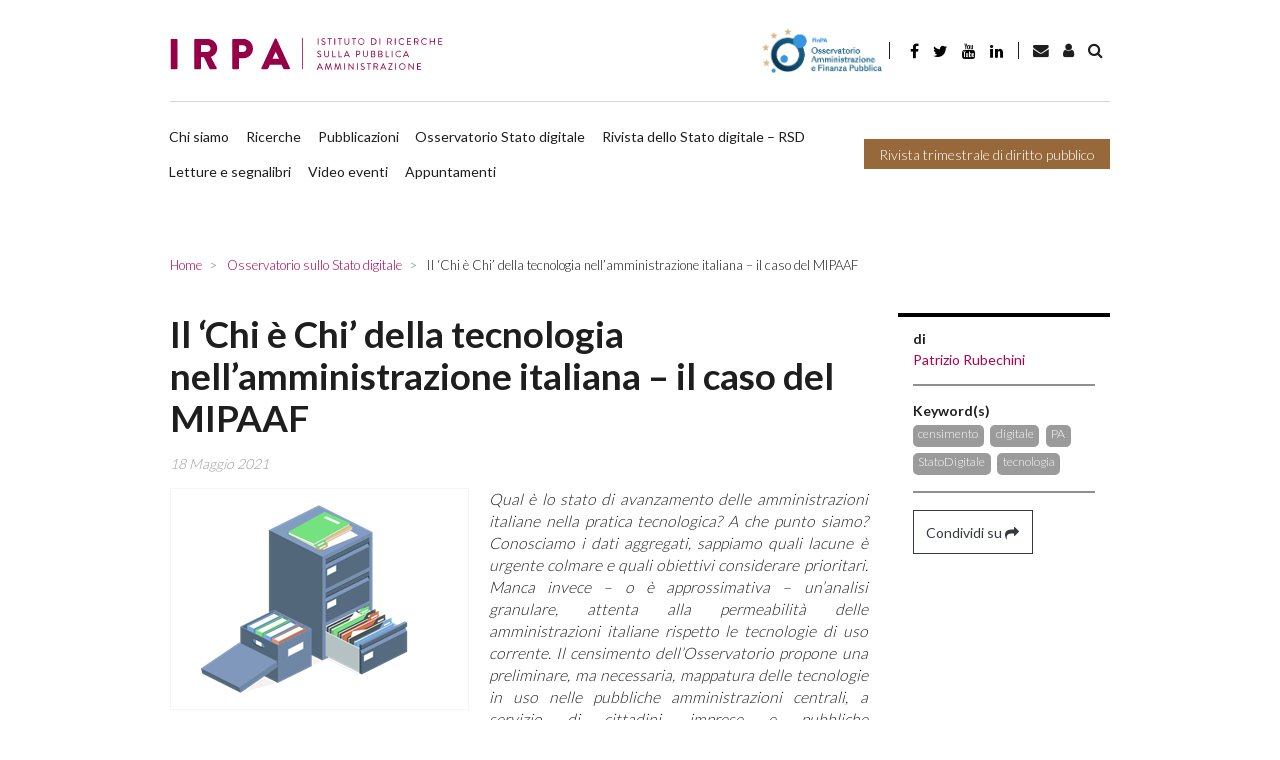

--- FILE ---
content_type: text/html
request_url: https://www.irpa.eu/il-chi-e-chi-della-tecnologia-nellamministrazione-italiana-il-caso-del-mipaaf/
body_size: 19447
content:
<!DOCTYPE html>

    <html lang="it-IT">
    
    <head>

        <script>
            window.dataLayer = window.dataLayer || [];
            function gtag() {
                dataLayer.push(arguments);
            }
            gtag("consent", "default", {
                ad_storage: "denied",
                ad_user_data: "denied",
                ad_personalization: "denied",
                analytics_storage: "denied",
                functionality_storage: "denied",
                personalization_storage: "denied",
                security_storage: "granted",
                wait_for_update: 2000,
            });
            gtag("set", "ads_data_redaction", false);
            gtag("set", "url_passthrough", false);
        </script>

        <!-- Start cookieyes banner -->  <!-- End cookieyes banner -->    
        
        <meta charset="UTF-8">
        <meta http-equiv="X-UA-Compatible" content="IE=edge">
        <meta name="viewport" content="width=device-width, initial-scale=1, shrink-to-fit=no">
        <meta name="mobile-web-app-capable" content="yes">
        <meta name="apple-mobile-web-app-capable" content="yes">
        <meta name="apple-mobile-web-app-title" content="IRPA - Istituto di Ricerca sulla Pubblica Amministrazione">
        <link rel="profile" href="http://gmpg.org/xfn/11">
        <link rel="pingback" href="https://www.irpa.eu/xmlrpc.php">
        
        <link rel='dns-prefetch' href='//irpa-eu-images.b-cdn.net' /><meta name='robots' content='index, follow, max-image-preview:large, max-snippet:-1, max-video-preview:-1' />
<link rel="alternate" hreflang="it" href="https://www.irpa.eu/il-chi-e-chi-della-tecnologia-nellamministrazione-italiana-il-caso-del-mipaaf/" />
<link rel="alternate" hreflang="x-default" href="https://www.irpa.eu/il-chi-e-chi-della-tecnologia-nellamministrazione-italiana-il-caso-del-mipaaf/" />

	<!-- This site is optimized with the Yoast SEO plugin v19.14 - https://yoast.com/wordpress/plugins/seo/ -->
	<title>Il ‘Chi è Chi’ della tecnologia nell’amministrazione italiana – il caso del MIPAAF - IRPA</title><link rel="preload" as="style" href="https://fonts.googleapis.com/css?family=Lato%3A300%2C400%2C700&#038;display=swap" /><link rel="stylesheet" href="https://fonts.googleapis.com/css?family=Lato%3A300%2C400%2C700&#038;display=swap" media="print" onload="this.media='all'" /><noscript><link rel="stylesheet" href="https://fonts.googleapis.com/css?family=Lato%3A300%2C400%2C700&#038;display=swap" /></noscript><link rel="stylesheet" href="https://irpa-eu.b-cdn.net/wp-content/cache/min/1/3daa6b4e0e9a8136c84614fdd5ebf95f.css" media="all" data-minify="1" />
	<link rel="canonical" href="https://www.irpa.eu/il-chi-e-chi-della-tecnologia-nellamministrazione-italiana-il-caso-del-mipaaf/" />
	<meta property="og:locale" content="it_IT" />
	<meta property="og:type" content="article" />
	<meta property="og:title" content="Il ‘Chi è Chi’ della tecnologia nell’amministrazione italiana – il caso del MIPAAF - IRPA" />
	<meta property="og:description" content="Qual è lo stato di avanzamento delle amministrazioni italiane nella pratica tecnologica? A che punto siamo? Conosciamo i dati aggregati, sappiamo quali lacune è urgente colmare e quali obiettivi considerare prioritari. Manca invece – o è approssimativa – un’analisi granulare, attenta alla permeabilità delle amministrazioni italiane rispetto le tecnologie di uso corrente. Il censimento dell’Osservatorio" />
	<meta property="og:url" content="https://www.irpa.eu/il-chi-e-chi-della-tecnologia-nellamministrazione-italiana-il-caso-del-mipaaf/" />
	<meta property="og:site_name" content="IRPA" />
	<meta property="article:published_time" content="2021-05-18T03:00:15+00:00" />
	<meta property="article:modified_time" content="2021-05-17T07:57:15+00:00" />
	<meta property="og:image" content="https://images.irpa.eu/wp-content/uploads/2021/05/Immagine1-1.png" />
	<meta property="og:image:width" content="297" />
	<meta property="og:image:height" content="220" />
	<meta property="og:image:type" content="image/png" />
	<meta name="author" content="Patrizio Rubechini" />
	<meta name="twitter:card" content="summary_large_image" />
	<meta name="twitter:label1" content="Scritto da" />
	<meta name="twitter:data1" content="Patrizio Rubechini" />
	<meta name="twitter:label2" content="Tempo di lettura stimato" />
	<meta name="twitter:data2" content="5 minuti" />
	<script type="application/ld+json" class="yoast-schema-graph">{"@context":"https://schema.org","@graph":[{"@type":"WebPage","@id":"https://www.irpa.eu/il-chi-e-chi-della-tecnologia-nellamministrazione-italiana-il-caso-del-mipaaf/","url":"https://www.irpa.eu/il-chi-e-chi-della-tecnologia-nellamministrazione-italiana-il-caso-del-mipaaf/","name":"Il ‘Chi è Chi’ della tecnologia nell’amministrazione italiana – il caso del MIPAAF - IRPA","isPartOf":{"@id":"https://www.irpa.eu/en/#website"},"primaryImageOfPage":{"@id":"https://www.irpa.eu/il-chi-e-chi-della-tecnologia-nellamministrazione-italiana-il-caso-del-mipaaf/#primaryimage"},"image":{"@id":"https://www.irpa.eu/il-chi-e-chi-della-tecnologia-nellamministrazione-italiana-il-caso-del-mipaaf/#primaryimage"},"thumbnailUrl":"https://irpa-eu-images.b-cdn.net/wp-content/uploads/2021/05/Immagine1-1.png","datePublished":"2021-05-18T03:00:15+00:00","dateModified":"2021-05-17T07:57:15+00:00","author":{"@id":"https://www.irpa.eu/en/#/schema/person/eb08d2747e396b9c92c880acfe8f474b"},"breadcrumb":{"@id":"https://www.irpa.eu/il-chi-e-chi-della-tecnologia-nellamministrazione-italiana-il-caso-del-mipaaf/#breadcrumb"},"inLanguage":"it-IT","potentialAction":[{"@type":"ReadAction","target":["https://www.irpa.eu/il-chi-e-chi-della-tecnologia-nellamministrazione-italiana-il-caso-del-mipaaf/"]}]},{"@type":"ImageObject","inLanguage":"it-IT","@id":"https://www.irpa.eu/il-chi-e-chi-della-tecnologia-nellamministrazione-italiana-il-caso-del-mipaaf/#primaryimage","url":"https://irpa-eu-images.b-cdn.net/wp-content/uploads/2021/05/Immagine1-1.png","contentUrl":"https://irpa-eu-images.b-cdn.net/wp-content/uploads/2021/05/Immagine1-1.png","width":297,"height":220},{"@type":"BreadcrumbList","@id":"https://www.irpa.eu/il-chi-e-chi-della-tecnologia-nellamministrazione-italiana-il-caso-del-mipaaf/#breadcrumb","itemListElement":[{"@type":"ListItem","position":1,"name":"Home","item":"https://www.irpa.eu/"},{"@type":"ListItem","position":2,"name":"Il ‘Chi è Chi’ della tecnologia nell’amministrazione italiana – il caso del MIPAAF"}]},{"@type":"WebSite","@id":"https://www.irpa.eu/en/#website","url":"https://www.irpa.eu/en/","name":"IRPA","description":"Istituto di Ricerca sulla Pubblica Amministrazione","potentialAction":[{"@type":"SearchAction","target":{"@type":"EntryPoint","urlTemplate":"https://www.irpa.eu/en/?s={search_term_string}"},"query-input":"required name=search_term_string"}],"inLanguage":"it-IT"},{"@type":"Person","@id":"https://www.irpa.eu/en/#/schema/person/eb08d2747e396b9c92c880acfe8f474b","name":"Patrizio Rubechini","image":{"@type":"ImageObject","inLanguage":"it-IT","@id":"https://www.irpa.eu/en/#/schema/person/image/","url":"https://secure.gravatar.com/avatar/b0ff436feb6016e9ae9b0d54a77bb814?s=96&d=identicon&r=g","contentUrl":"https://secure.gravatar.com/avatar/b0ff436feb6016e9ae9b0d54a77bb814?s=96&d=identicon&r=g","caption":"Patrizio Rubechini"}}]}</script>
	<!-- / Yoast SEO plugin. -->


<link rel='dns-prefetch' href='//fonts.googleapis.com' />
<link rel='dns-prefetch' href='//maxcdn.bootstrapcdn.com' />
<link rel='dns-prefetch' href='//irpa-eu.b-cdn.net' />
<link href='https://fonts.gstatic.com' crossorigin rel='preconnect' />
<link href='https://irpa-eu.b-cdn.net' rel='preconnect' />
<link rel="alternate" type="application/rss+xml" title="IRPA &raquo; Feed" href="https://www.irpa.eu/feed/" />
<link rel="alternate" type="application/rss+xml" title="IRPA &raquo; Feed dei commenti" href="https://www.irpa.eu/comments/feed/" />
<style type="text/css">
img.wp-smiley,
img.emoji {
	display: inline !important;
	border: none !important;
	box-shadow: none !important;
	height: 1em !important;
	width: 1em !important;
	margin: 0 0.07em !important;
	vertical-align: -0.1em !important;
	background: none !important;
	padding: 0 !important;
}
</style>
	

<style id='global-styles-inline-css' type='text/css'>
body{--wp--preset--color--black: #000000;--wp--preset--color--cyan-bluish-gray: #abb8c3;--wp--preset--color--white: #ffffff;--wp--preset--color--pale-pink: #f78da7;--wp--preset--color--vivid-red: #cf2e2e;--wp--preset--color--luminous-vivid-orange: #ff6900;--wp--preset--color--luminous-vivid-amber: #fcb900;--wp--preset--color--light-green-cyan: #7bdcb5;--wp--preset--color--vivid-green-cyan: #00d084;--wp--preset--color--pale-cyan-blue: #8ed1fc;--wp--preset--color--vivid-cyan-blue: #0693e3;--wp--preset--color--vivid-purple: #9b51e0;--wp--preset--gradient--vivid-cyan-blue-to-vivid-purple: linear-gradient(135deg,rgba(6,147,227,1) 0%,rgb(155,81,224) 100%);--wp--preset--gradient--light-green-cyan-to-vivid-green-cyan: linear-gradient(135deg,rgb(122,220,180) 0%,rgb(0,208,130) 100%);--wp--preset--gradient--luminous-vivid-amber-to-luminous-vivid-orange: linear-gradient(135deg,rgba(252,185,0,1) 0%,rgba(255,105,0,1) 100%);--wp--preset--gradient--luminous-vivid-orange-to-vivid-red: linear-gradient(135deg,rgba(255,105,0,1) 0%,rgb(207,46,46) 100%);--wp--preset--gradient--very-light-gray-to-cyan-bluish-gray: linear-gradient(135deg,rgb(238,238,238) 0%,rgb(169,184,195) 100%);--wp--preset--gradient--cool-to-warm-spectrum: linear-gradient(135deg,rgb(74,234,220) 0%,rgb(151,120,209) 20%,rgb(207,42,186) 40%,rgb(238,44,130) 60%,rgb(251,105,98) 80%,rgb(254,248,76) 100%);--wp--preset--gradient--blush-light-purple: linear-gradient(135deg,rgb(255,206,236) 0%,rgb(152,150,240) 100%);--wp--preset--gradient--blush-bordeaux: linear-gradient(135deg,rgb(254,205,165) 0%,rgb(254,45,45) 50%,rgb(107,0,62) 100%);--wp--preset--gradient--luminous-dusk: linear-gradient(135deg,rgb(255,203,112) 0%,rgb(199,81,192) 50%,rgb(65,88,208) 100%);--wp--preset--gradient--pale-ocean: linear-gradient(135deg,rgb(255,245,203) 0%,rgb(182,227,212) 50%,rgb(51,167,181) 100%);--wp--preset--gradient--electric-grass: linear-gradient(135deg,rgb(202,248,128) 0%,rgb(113,206,126) 100%);--wp--preset--gradient--midnight: linear-gradient(135deg,rgb(2,3,129) 0%,rgb(40,116,252) 100%);--wp--preset--duotone--dark-grayscale: url('#wp-duotone-dark-grayscale');--wp--preset--duotone--grayscale: url('#wp-duotone-grayscale');--wp--preset--duotone--purple-yellow: url('#wp-duotone-purple-yellow');--wp--preset--duotone--blue-red: url('#wp-duotone-blue-red');--wp--preset--duotone--midnight: url('#wp-duotone-midnight');--wp--preset--duotone--magenta-yellow: url('#wp-duotone-magenta-yellow');--wp--preset--duotone--purple-green: url('#wp-duotone-purple-green');--wp--preset--duotone--blue-orange: url('#wp-duotone-blue-orange');--wp--preset--font-size--small: 13px;--wp--preset--font-size--medium: 20px;--wp--preset--font-size--large: 36px;--wp--preset--font-size--x-large: 42px;--wp--preset--spacing--20: 0.44rem;--wp--preset--spacing--30: 0.67rem;--wp--preset--spacing--40: 1rem;--wp--preset--spacing--50: 1.5rem;--wp--preset--spacing--60: 2.25rem;--wp--preset--spacing--70: 3.38rem;--wp--preset--spacing--80: 5.06rem;}:where(.is-layout-flex){gap: 0.5em;}body .is-layout-flow > .alignleft{float: left;margin-inline-start: 0;margin-inline-end: 2em;}body .is-layout-flow > .alignright{float: right;margin-inline-start: 2em;margin-inline-end: 0;}body .is-layout-flow > .aligncenter{margin-left: auto !important;margin-right: auto !important;}body .is-layout-constrained > .alignleft{float: left;margin-inline-start: 0;margin-inline-end: 2em;}body .is-layout-constrained > .alignright{float: right;margin-inline-start: 2em;margin-inline-end: 0;}body .is-layout-constrained > .aligncenter{margin-left: auto !important;margin-right: auto !important;}body .is-layout-constrained > :where(:not(.alignleft):not(.alignright):not(.alignfull)){max-width: var(--wp--style--global--content-size);margin-left: auto !important;margin-right: auto !important;}body .is-layout-constrained > .alignwide{max-width: var(--wp--style--global--wide-size);}body .is-layout-flex{display: flex;}body .is-layout-flex{flex-wrap: wrap;align-items: center;}body .is-layout-flex > *{margin: 0;}:where(.wp-block-columns.is-layout-flex){gap: 2em;}.has-black-color{color: var(--wp--preset--color--black) !important;}.has-cyan-bluish-gray-color{color: var(--wp--preset--color--cyan-bluish-gray) !important;}.has-white-color{color: var(--wp--preset--color--white) !important;}.has-pale-pink-color{color: var(--wp--preset--color--pale-pink) !important;}.has-vivid-red-color{color: var(--wp--preset--color--vivid-red) !important;}.has-luminous-vivid-orange-color{color: var(--wp--preset--color--luminous-vivid-orange) !important;}.has-luminous-vivid-amber-color{color: var(--wp--preset--color--luminous-vivid-amber) !important;}.has-light-green-cyan-color{color: var(--wp--preset--color--light-green-cyan) !important;}.has-vivid-green-cyan-color{color: var(--wp--preset--color--vivid-green-cyan) !important;}.has-pale-cyan-blue-color{color: var(--wp--preset--color--pale-cyan-blue) !important;}.has-vivid-cyan-blue-color{color: var(--wp--preset--color--vivid-cyan-blue) !important;}.has-vivid-purple-color{color: var(--wp--preset--color--vivid-purple) !important;}.has-black-background-color{background-color: var(--wp--preset--color--black) !important;}.has-cyan-bluish-gray-background-color{background-color: var(--wp--preset--color--cyan-bluish-gray) !important;}.has-white-background-color{background-color: var(--wp--preset--color--white) !important;}.has-pale-pink-background-color{background-color: var(--wp--preset--color--pale-pink) !important;}.has-vivid-red-background-color{background-color: var(--wp--preset--color--vivid-red) !important;}.has-luminous-vivid-orange-background-color{background-color: var(--wp--preset--color--luminous-vivid-orange) !important;}.has-luminous-vivid-amber-background-color{background-color: var(--wp--preset--color--luminous-vivid-amber) !important;}.has-light-green-cyan-background-color{background-color: var(--wp--preset--color--light-green-cyan) !important;}.has-vivid-green-cyan-background-color{background-color: var(--wp--preset--color--vivid-green-cyan) !important;}.has-pale-cyan-blue-background-color{background-color: var(--wp--preset--color--pale-cyan-blue) !important;}.has-vivid-cyan-blue-background-color{background-color: var(--wp--preset--color--vivid-cyan-blue) !important;}.has-vivid-purple-background-color{background-color: var(--wp--preset--color--vivid-purple) !important;}.has-black-border-color{border-color: var(--wp--preset--color--black) !important;}.has-cyan-bluish-gray-border-color{border-color: var(--wp--preset--color--cyan-bluish-gray) !important;}.has-white-border-color{border-color: var(--wp--preset--color--white) !important;}.has-pale-pink-border-color{border-color: var(--wp--preset--color--pale-pink) !important;}.has-vivid-red-border-color{border-color: var(--wp--preset--color--vivid-red) !important;}.has-luminous-vivid-orange-border-color{border-color: var(--wp--preset--color--luminous-vivid-orange) !important;}.has-luminous-vivid-amber-border-color{border-color: var(--wp--preset--color--luminous-vivid-amber) !important;}.has-light-green-cyan-border-color{border-color: var(--wp--preset--color--light-green-cyan) !important;}.has-vivid-green-cyan-border-color{border-color: var(--wp--preset--color--vivid-green-cyan) !important;}.has-pale-cyan-blue-border-color{border-color: var(--wp--preset--color--pale-cyan-blue) !important;}.has-vivid-cyan-blue-border-color{border-color: var(--wp--preset--color--vivid-cyan-blue) !important;}.has-vivid-purple-border-color{border-color: var(--wp--preset--color--vivid-purple) !important;}.has-vivid-cyan-blue-to-vivid-purple-gradient-background{background: var(--wp--preset--gradient--vivid-cyan-blue-to-vivid-purple) !important;}.has-light-green-cyan-to-vivid-green-cyan-gradient-background{background: var(--wp--preset--gradient--light-green-cyan-to-vivid-green-cyan) !important;}.has-luminous-vivid-amber-to-luminous-vivid-orange-gradient-background{background: var(--wp--preset--gradient--luminous-vivid-amber-to-luminous-vivid-orange) !important;}.has-luminous-vivid-orange-to-vivid-red-gradient-background{background: var(--wp--preset--gradient--luminous-vivid-orange-to-vivid-red) !important;}.has-very-light-gray-to-cyan-bluish-gray-gradient-background{background: var(--wp--preset--gradient--very-light-gray-to-cyan-bluish-gray) !important;}.has-cool-to-warm-spectrum-gradient-background{background: var(--wp--preset--gradient--cool-to-warm-spectrum) !important;}.has-blush-light-purple-gradient-background{background: var(--wp--preset--gradient--blush-light-purple) !important;}.has-blush-bordeaux-gradient-background{background: var(--wp--preset--gradient--blush-bordeaux) !important;}.has-luminous-dusk-gradient-background{background: var(--wp--preset--gradient--luminous-dusk) !important;}.has-pale-ocean-gradient-background{background: var(--wp--preset--gradient--pale-ocean) !important;}.has-electric-grass-gradient-background{background: var(--wp--preset--gradient--electric-grass) !important;}.has-midnight-gradient-background{background: var(--wp--preset--gradient--midnight) !important;}.has-small-font-size{font-size: var(--wp--preset--font-size--small) !important;}.has-medium-font-size{font-size: var(--wp--preset--font-size--medium) !important;}.has-large-font-size{font-size: var(--wp--preset--font-size--large) !important;}.has-x-large-font-size{font-size: var(--wp--preset--font-size--x-large) !important;}
.wp-block-navigation a:where(:not(.wp-element-button)){color: inherit;}
:where(.wp-block-columns.is-layout-flex){gap: 2em;}
.wp-block-pullquote{font-size: 1.5em;line-height: 1.6;}
</style>







<style id='rocket-lazyload-inline-css' type='text/css'>
.rll-youtube-player{position:relative;padding-bottom:56.23%;height:0;overflow:hidden;max-width:100%;}.rll-youtube-player:focus-within{outline: 2px solid currentColor;outline-offset: 5px;}.rll-youtube-player iframe{position:absolute;top:0;left:0;width:100%;height:100%;z-index:100;background:0 0}.rll-youtube-player img{bottom:0;display:block;left:0;margin:auto;max-width:100%;width:100%;position:absolute;right:0;top:0;border:none;height:auto;-webkit-transition:.4s all;-moz-transition:.4s all;transition:.4s all}.rll-youtube-player img:hover{-webkit-filter:brightness(75%)}.rll-youtube-player .play{height:100%;width:100%;left:0;top:0;position:absolute;background:url(https://irpa-eu.b-cdn.net/wp-content/plugins/wp-rocket/assets/img/youtube.png) no-repeat center;background-color: transparent !important;cursor:pointer;border:none;}
</style>


<link rel="https://api.w.org/" href="https://www.irpa.eu/wp-json/" /><link rel="alternate" type="application/json" href="https://www.irpa.eu/wp-json/wp/v2/posts/26386" /><link rel="EditURI" type="application/rsd+xml" title="RSD" href="https://www.irpa.eu/xmlrpc.php?rsd" />
<link rel="wlwmanifest" type="application/wlwmanifest+xml" href="https://irpa-eu.b-cdn.net/wp-includes/wlwmanifest.xml" />
<meta name="generator" content="WordPress 6.1.9" />
<link rel='shortlink' href='https://www.irpa.eu/?p=26386' />
<link rel="alternate" type="application/json+oembed" href="https://www.irpa.eu/wp-json/oembed/1.0/embed?url=https%3A%2F%2Fwww.irpa.eu%2Fil-chi-e-chi-della-tecnologia-nellamministrazione-italiana-il-caso-del-mipaaf%2F" />
<link rel="alternate" type="text/xml+oembed" href="https://www.irpa.eu/wp-json/oembed/1.0/embed?url=https%3A%2F%2Fwww.irpa.eu%2Fil-chi-e-chi-della-tecnologia-nellamministrazione-italiana-il-caso-del-mipaaf%2F&#038;format=xml" />
<meta name="generator" content="WPML ver:4.5.14 stt:1,27;" />
<!-- FAVICONS --><link rel="apple-touch-icon" sizes="57x57" href="https://irpa-eu.b-cdn.net/wp-content/themes/gag-theme/favicons/apple-touch-icon-57x57.png">
<link rel="apple-touch-icon" sizes="60x60" href="https://irpa-eu.b-cdn.net/wp-content/themes/gag-theme/favicons/apple-touch-icon-60x60.png">
<link rel="apple-touch-icon" sizes="72x72" href="https://irpa-eu.b-cdn.net/wp-content/themes/gag-theme/favicons/apple-touch-icon-72x72.png">
<link rel="apple-touch-icon" sizes="76x76" href="https://irpa-eu.b-cdn.net/wp-content/themes/gag-theme/favicons/apple-touch-icon-76x76.png">
<link rel="apple-touch-icon" sizes="114x114" href="https://irpa-eu.b-cdn.net/wp-content/themes/gag-theme/favicons/apple-touch-icon-114x114.png">
<link rel="apple-touch-icon" sizes="120x120" href="https://irpa-eu.b-cdn.net/wp-content/themes/gag-theme/favicons/apple-touch-icon-120x120.png">
<link rel="apple-touch-icon" sizes="144x144" href="https://irpa-eu.b-cdn.net/wp-content/themes/gag-theme/favicons/apple-touch-icon-144x144.png">
<link rel="apple-touch-icon" sizes="152x152" href="https://irpa-eu.b-cdn.net/wp-content/themes/gag-theme/favicons/apple-touch-icon-152x152.png">
<link rel="apple-touch-icon" sizes="180x180" href="https://irpa-eu.b-cdn.net/wp-content/themes/gag-theme/favicons/apple-touch-icon-180x180.png">
<link rel="icon" type="image/png" sizes="32x32" href="https://irpa-eu.b-cdn.net/wp-content/themes/gag-theme/favicons/favicon-32x32.png">
<link rel="icon" type="image/png" sizes="192x192" href="https://irpa-eu.b-cdn.net/wp-content/themes/gag-theme/favicons/android-chrome-192x192.png">
<link rel="icon" type="image/png" sizes="16x16" href="https://irpa-eu.b-cdn.net/wp-content/themes/gag-theme/favicons/favicon-16x16.png">
<link rel="manifest" href="https://irpa-eu.b-cdn.net/wp-content/themes/gag-theme/favicons/site.webmanifest">
<link rel="mask-icon" href="https://irpa-eu.b-cdn.net/wp-content/themes/gag-theme/favicons/safari-pinned-tab.svg" color="#000000">
<link rel="shortcut icon" href="https://irpa-eu.b-cdn.net/wp-content/themes/gag-theme/favicons/favicon.ico">
<meta name="msapplication-TileColor" content="#000000">
<meta name="msapplication-TileImage" content="https://irpa-eu.b-cdn.net/wp-content/themes/gag-theme/favicons/mstile-144x144.png">
<meta name="msapplication-config" content="https://irpa-eu.b-cdn.net/wp-content/themes/gag-theme/favicons/browserconfig.xml">
<meta name="theme-color" content="#000000"><!-- /FAVICONS -->            
            <style>
            .animation {
                animation-name: spin;
                animation-duration: 1500ms;
                animation-iteration-count: infinite;
                animation-timing-function: linear; 
            }

            @keyframes spin {
                from {
                    transform:rotate(0deg);
                }
                to {
                    transform:rotate(360deg);
                }
            }
            </style>

            <noscript><style id="rocket-lazyload-nojs-css">.rll-youtube-player, [data-lazy-src]{display:none !important;}</style></noscript>
        <!-- Google tag (gtag.js) -->
        <script async src="https://www.googletagmanager.com/gtag/js?id=G-ZMN8PXST4Q"></script>
        <script>
            window.dataLayer = window.dataLayer || [];
            function gtag(){dataLayer.push(arguments);}
            gtag('js', new Date());

            gtag('config', 'G-ZMN8PXST4Q');
        </script>

    </head>

    <body class="post-template-default single single-post postid-26386 single-format-standard group-blog">

        <div id="search-bar-collapse" class="collapse search-bar__collapse">
	<form method="get" id="searchform" class="search-bar" action="https://www.irpa.eu/" role="search">
		<label class="sr-only" for="s">
			Ricerca		</label>
		<div class="input-group">
			<span class="input-group-append">
				<input class="submit btn btn-primary" id="searchsubmit" name="submit" type="submit" value="Ricerca">
			</span>
			<input class="field form-control" id="s" name="s" type="text" 
				value="">
			<span class="input-group-append">
				<a href="#search-bar__collapse" class="submit btn btn-primary" 
					data-toggle="collapse" 
					aria-label="Toggle search bar" 
					aria-controls="search-bar-collapse" 
					aria-expanded="true">&nbsp;<i class="fa fa-angle-right"></i></a>
			</span>
		</div>
</form>
</div>

        
<!-- Modal -->

<div class="modal fade" id="newsletter-modal" tabindex="-1" role="dialog" aria-labelledby="newsletterModal" aria-hidden="true">
	<div class="modal-dialog" role="document">
		<div class="modal-content">
			<div class="modal-header">
				<h5 class="modal-title" id="exampleModalLabel"><strong>Iscriviti alla newsletter</strong></h5>
				<button tabindex="-1" type="button" class="close" data-dismiss="modal" aria-label="Close">
					<span aria-hidden="true">&times;</span>
				</button>
			</div>
			<div class="modal-body">
				<form 
					action="https://irpa-newsletter.mailrouter.it/user/register"
					accept-charset="UTF-8"
					target="_blank"
					method="post"
					novalidate>
					<input type="hidden" name="form_id" value="user_register" />
					<input type="hidden" name="newsletter_generale!cid" value="1" />
					<input type="hidden" name="newsletter_trimestrale!cid" value="1" />
					<div class="form-group">
						<input 
							required
							type="text" 
							name="profile_name"
							class="form-control" 
							id="modal-newsletter-name" 
							aria-describedby="emailName" 
							tabindex="1"
							placeholder="Inserisci il tuo nome">
					</div>
					<div class="form-group">
						<input 
							required
							type="email" 
							name="mail"
							class="form-control sync-email" 
							id="modal-newsletter-email" 
							aria-describedby="emailHelp" 
							tabindex="2"
							placeholder="Inserisci la tua mail">
					</div>
					<div>
					</div>
					<div class="form-group">
						<label for="authorize"><input
							id="authorize"
							type="checkbox" 
							name="privacy"
							tabindex="3"
							value="1"
							required
							class="mr-1"><small>Autorizzo l'IRPA al trattamento dei miei dati personali così come specificato nell’attuale <a href="https://www.irpa.eu/privacy-policy/" tabindex="4">Privacy Policy</a></small></label>
					</div>
					<input 
						type="hidden" 
						name="newsletter_generale!cid" 
						value="1" 
						checked="checked" />
					<input 
						type="hidden" 
						name="newsletter_trimestrale!cid" 
						value="1"
						checked="checked" />
					<div class="form_success"></div>
					<div class="form_error"></div>
				</form>
			</div>
			<div class="modal-footer">
				<button type="button" tabindex="5" class="btn btn-outline-dark" data-dismiss="modal">Chiudi</button>
				<button id="subscribe" tabindex="6" type="button" class="btn btn-primary disabled">Iscriviti</button>
			</div>
		</div>
	</div>
</div>
        <header class="header header--main">

            <a class="skip-link screen-reader-text sr-only" href="#content">Salta al contenuto</a>

            <div class="custom-container">

                <div class="header__row--main pt-0">
        
                    <nav class="navbar navbar-expand-lg menu menu--header-top py-0">
            
                        <a 
                            class="header__brand navbar-brand"
                            rel="home"
                            href="https://www.irpa.eu/"
                            title="IRPA">
                            
                                                        
                                <picture>
                            
                                    <source srcset="https://irpa-eu.b-cdn.net/wp-content/themes/gag-theme/img/logo-light.svg">
                                
                                    <img src="https://irpa-eu.b-cdn.net/wp-content/themes/gag-theme/img/logo-light.png" alt="IRPA">
                                
                                </picture>
                            
                                                    
                        </a>
                        
                        <button
                            class="navbar-toggler navbar__toggler"
                            type="button"
                            data-toggle="collapse"
                            data-target="#header__collapse"
                            aria-controls="header__collapse"
                            aria-expanded="false" aria-label="Toggle navigation">
                            
                            <i class="fa fa-bars"></i>
                        
                        </button>
                    
                        <div id="header__collapse" class="collapse navbar-collapse navbar__collapse row">
                        
                            <div class="menu-primary col-12">
    
                                <div class="d-flex align-items-md-center">
                                
                                    <a target="_blank" href="https://www.osservatorio-finpa.it/ "><img style="height: 3.2rem" src="https://irpa-eu.b-cdn.net/wp-content/themes/gag-theme/img/logo-osservatorio-finpa-esteso.png" alt="Osservatorio FinPA"></a>
                                
                                </div>

                                <div class="separator"></div>

                                <ul class="nav nav-link--social">
    <li>
        <a href="https://it-it.facebook.com/pages/IRPA-Istituto-di-Ricerche-sulla-Pubblica-Amministrazione/322499404454125" target="_blank" class="nav-link"><i class="fa fa-facebook"></i></a>
    </li>
    <li>
        <a href="https://twitter.com/#!/Irpa_" target="_blank"  class="nav-link twitter"><i class="fa fa-twitter"></i></a>
    </li>
    <li>
        <a href="https://www.youtube.com/channel/UC0tiItH6oV-JoSgePaSXfpA/featured" target="_blank"  class="nav-link youtube"><i class="fa fa-youtube"></i></a>
    </li>
    <li>
        <a href="https://it.linkedin.com/in/irpa-istituto-di-ricerche-sulla-pa-842b46181" target="_blank"  class="nav-link linkedin"><i class="fa fa-linkedin"></i></a>
    </li>
    <li>
        <a href="mailto:redazione@irpa.eu" target="_blank"  class="nav-link envelope"><i class="fa fa-envelope"></i></a>
    </li>
   
</ul>                                
                                <div class="separator"></div>
                                
                                <div class="d-flex align-items-md-center">
                                
                                            <a href="https://www.irpa.eu/il-chi-e-chi-della-tecnologia-nellamministrazione-italiana-il-caso-del-mipaaf/" class="lang active it"><div class="icon-lang"></div>Italiano</a>
                                    <a href="mailto:redazione@irpa.eu" class="btn search-bar__toggler"><i class="fa fa-envelope"></i></a>
                                    
                                    <a 
                                        href="https://www.irpa.eu/login-area-riservata/"
                                        class="btn search-bar__toggler"><i class="fa fa-user"></i></a>
                                    
                                    <a href="#search-bar-collapse" class="btn search-bar__toggler" data-toggle="collapse"><i class="fa fa-search"></i></a>

                                </div>

                            </div>
                            
                            <div class="separator-horizontal"></div>
                            
                            <div class="menu-secondary col-12 d-flex pl-0">
                               
                                <div class="navbar-nav menu menu--header-top">
                            
                                    <ul id="menu-header-menu" class="nav navbar__nav navbar-nav"><li id="menu-item-27" class="menu-item menu-item-type-post_type menu-item-object-page nav-item menu-item-27"><a title="Chi siamo" href="https://www.irpa.eu/chi-siamo/" class="nav-link">Chi siamo</a></li>
<li id="menu-item-4558" class="menu-item menu-item-type-post_type_archive menu-item-object-research nav-item menu-item-4558"><a title="Ricerche" href="https://www.irpa.eu/ricerca/" class="nav-link">Ricerche</a></li>
<li id="menu-item-4559" class="menu-item menu-item-type-post_type_archive menu-item-object-publication nav-item menu-item-4559"><a title="Pubblicazioni" href="https://www.irpa.eu/pubblicazione/" class="nav-link">Pubblicazioni</a></li>
<li id="menu-item-22595" class="menu-item menu-item-type-taxonomy menu-item-object-category current-post-ancestor current-menu-parent current-post-parent nav-item menu-item-22595"><a title="Osservatorio Stato digitale" href="https://www.irpa.eu/category/stato-digitale/" class="nav-link">Osservatorio Stato digitale</a></li>
<li id="menu-item-37482" class="menu-item menu-item-type-post_type menu-item-object-page nav-item menu-item-37482"><a title="Rivista dello Stato digitale &#8211; RSD" href="https://www.irpa.eu/home-page/rivista-stato-digitale-page/" class="nav-link">Rivista dello Stato digitale &#8211; RSD</a></li>
<li id="menu-item-24209" class="menu-item menu-item-type-taxonomy menu-item-object-category nav-item menu-item-24209"><a title="Letture e segnalibri" href="https://www.irpa.eu/category/letture-segnalibri/" class="nav-link">Letture e segnalibri</a></li>
<li id="menu-item-30521" class="menu-item menu-item-type-custom menu-item-object-custom nav-item menu-item-30521"><a title="Video eventi" href="https://www.irpa.eu/eventi/" class="nav-link">Video eventi</a></li>
<li id="menu-item-33578" class="menu-item menu-item-type-custom menu-item-object-custom nav-item menu-item-33578"><a title="Appuntamenti" href="https://www.irpa.eu/category/appuntamenti/" class="nav-link">Appuntamenti</a></li>
</ul>
                                </div>
                                
                                                                
                                <a
                                    class="btn btn-tertiary"
                                    href="https://www.irpa.eu/rivista-trimestrale-di-diritto-pubblico/">
                                    
                                    Rivista trimestrale di diritto pubblico                                
                                </a>

                            </div>

                        </div>

                    </nav>

                </div>

            </div>

        </header><!-- header -->

<main class="main">

	<div class="wrapper">

		<div class="section section--breadcrumb">

			<div class="section__body">

				        <nav class="menu menu--breadcrumb" aria-label="breadcrumb" role="navigation">
            <ol class="breadcrumb" itemscope itemtype="http://schema.org/BreadcrumbList">
                                                <li itemprop="itemListElement" itemscope itemtype="http://schema.org/ListItem" class="breadcrumb-item">
                        <a itemprop="item" href="https://www.irpa.eu" title="Home">
                            <span itemprop="name">Home</span>
                            <meta itemprop="url" content="https://www.irpa.eu" />
                        </a>
                        <meta itemprop="position" content="1" />
                    </li>
                                                                <li itemprop="itemListElement" itemscope itemtype="http://schema.org/ListItem" class="breadcrumb-item">
                        <a itemprop="item" href="https://www.irpa.eu/category/stato-digitale/" title="Osservatorio sullo Stato digitale">
                            <span itemprop="name">Osservatorio sullo Stato digitale</span>
                            <meta itemprop="url" content="https://www.irpa.eu/category/stato-digitale/" />
                        </a>
                        <meta itemprop="position" content="2" />
                    </li>
                                                                <li itemprop="itemListElement" itemscope itemtype="http://schema.org/ListItem" class="breadcrumb-item active" aria-current="page">
                        <a itemprop="item" href="https://www.irpa.eu/il-chi-e-chi-della-tecnologia-nellamministrazione-italiana-il-caso-del-mipaaf/" title="Il ‘Chi è Chi’ della tecnologia nell’amministrazione italiana – il caso del MIPAAF">
                            <span itemprop="name">Il ‘Chi è Chi’ della tecnologia nell’amministrazione italiana – il caso del MIPAAF</span>
                            <meta itemprop="url" content="https://www.irpa.eu/il-chi-e-chi-della-tecnologia-nellamministrazione-italiana-il-caso-del-mipaaf/" />
                        </a>
                        <meta itemprop="position" content="3" />
                    </li>
                                        </ol>
        </nav>
        
			</div>

		</div>

		<div class="section section--main">

			
<aside class="section__aside section__aside--right sidebasr sidebar--main sidebar--unbalanced">
	<div class="col-12">
		<div class="showcase showcase--list showcase--separated pt-3">
			<div class="showcase__item">
																										<div>
							<strong>di</strong>
						</div>
						<div><a href="https://www.irpa.eu/i-soci/p-rubechini/">Patrizio  Rubechini</a></div>
						<hr>
														    <div>
        <strong>Keyword(s)</strong>
    </div>
    <div class="keywords">
                    <a href="https://www.irpa.eu/tag/censimento/"><span>censimento</span></a>
                    <a href="https://www.irpa.eu/tag/digitale/"><span>digitale</span></a>
                    <a href="https://www.irpa.eu/tag/pa/"><span>PA</span></a>
                    <a href="https://www.irpa.eu/tag/statodigitale/"><span>StatoDigitale</span></a>
                    <a href="https://www.irpa.eu/tag/tecnologia/"><span>tecnologia</span></a>
            </div>
    <hr>
			</div>
						   
			<div class="showcase__item mt-1">
				<nav class="menu menu--social-share">

	<div><button type="button"   class="btn btn-outline-dark">Condividi su <i class="fa fa-share"></i></button></div>

	<div class="tooltip">

		<ul class="nav nav--social">

			<li class="nav-item"><a href="https://www.facebook.com/share.php?u=https%3A%2F%2Fwww.irpa.eu%2Fil-chi-e-chi-della-tecnologia-nellamministrazione-italiana-il-caso-del-mipaaf%2F" class="nav-link ml-0" target="_blank"><i class="fa fa-facebook"></i></a></li>

			<li class="nav-item"><a href="https://twitter.com/intent/tweet?text=Il+%E2%80%98Chi+%C3%A8+Chi%E2%80%99+della+tecnologia+nell%E2%80%99amministrazione+italiana+%E2%80%93+il+caso+del+MIPAAF&#038;url=https%3A%2F%2Fwww.irpa.eu%2Fil-chi-e-chi-della-tecnologia-nellamministrazione-italiana-il-caso-del-mipaaf%2F" class="nav-link ml-2  ml-xl-0" target="_blank"><i class="fa fa-twitter"></i></a></li>

			<li class="nav-item"><a href="https://www.linkedin.com/sharing/share-offsite/?url=https%3A%2F%2Fwww.irpa.eu%2Fil-chi-e-chi-della-tecnologia-nellamministrazione-italiana-il-caso-del-mipaaf%2F" class="nav-link ml-2  ml-xl-0" target="_blank"><i class="fa fa-linkedin"></i></a></li>

			<li class="nav-item"><a href="mailto:?subject=IRPA%20-%20Il%20%E2%80%98Chi%20%C3%A8%20Chi%E2%80%99%20della%20tecnologia%20nell%E2%80%99amministrazione%20italiana%20%E2%80%93%20il%20caso%20del%20MIPAAF&#038;body=Leggi%20l%27articolo%3A%20https%3A%2F%2Fwww.irpa.eu%2Fil-chi-e-chi-della-tecnologia-nellamministrazione-italiana-il-caso-del-mipaaf%2F" class="nav-link"><i class="fa fa-envelope"></i></a></li> 

		</ul>

	</div>

</nav>
			</div>
		</div>
	</div>
</aside>

			<div class="section__body">

				
					
<article class="article post-26386 post type-post status-publish format-standard has-post-thumbnail hentry category-amministrazione category-articoli category-stato-digitale tag-censimento tag-digitale tag-pa tag-statodigitale tag-tecnologia person-p-rubechini" id="post-26386">

	<header class="article__header">

		<div class="article__aside">

			
			
		</div>

		<div class="article__title">

			<h1>Il ‘Chi è Chi’ della tecnologia nell’amministrazione italiana – il caso del MIPAAF</h1>

		</div>

		
<div class="section">

    <div class="section__body sidebar sidebar--main no-gutters">

        <div class="col-12">

            <div class="row">

                <div class="col d-lg-none">

                                            
                            <div>
                            
                                <strong>di</strong>&nbsp;
                                <span><a href="https://www.irpa.eu/i-soci/p-rubechini/">Patrizio  Rubechini</a></span>
                        
                            </div>

                        
                    
                </div>

                <div class="col col-lg-12">

                    <div class="text-right text-lg-left">
            
                        
    <div class="article__date">18 Maggio 2021</div>

        
                    </div>
    
                </div>

            </div>

        </div>

    </div>

</div>
	</header>
   
	<div class="article__body">

		<div class="article__content">

			
				<div class="article__thumbnail">

					<img width="297" height="220" src="https://irpa-eu-images.b-cdn.net/wp-content/uploads/2021/05/Immagine1-1.png" class="attachment-medium size-medium wp-post-image" alt="" decoding="async" />
				</div>

			  

			<p style="text-align: justify;"><em>Qual è lo stato di avanzamento delle amministrazioni italiane nella pratica tecnologica? A che punto siamo? Conosciamo i dati aggregati, sappiamo quali lacune è urgente colmare e quali obiettivi considerare prioritari. Manca invece – o è approssimativa – un’analisi granulare, attenta alla permeabilità delle amministrazioni italiane rispetto le tecnologie di uso corrente. Il censimento dell’Osservatorio propone una preliminare, ma necessaria, mappatura delle tecnologie in uso nelle pubbliche amministrazioni centrali, a servizio di cittadini, imprese e pubbliche amministrazioni. L&#8217;analisi è basata prevalentemente sui dati disponibili presso i siti web delle amministrazioni interessate. Può dunque presentare lacune o mancanze &#8211; che si provvederà a colmare in una seconda fase. In questo post presentiamo il MIPAAF – Ministero delle Politiche Agricole Alimentari e Forestali. L’analisi include 14 casi, relativi a procedure digitali di inserimento dati, che consentono &#8211; in tutti tranne due, in cui la fruizione della procedura informatica è interna – l’invio a sistema di una serie di informazioni da parte dell’utente (cittadino o impresa), consentendogli così di interagire, sebbene ad un livello definibile ancora come “di base”, in diversi settori e materie di competenza dell’amministrazione osservata.</em></p>
<p>&nbsp;</p>
<p>&nbsp;</p>
<p style="text-align: justify;">L’analisi dei <strong>14 casi osservati</strong> (<a href="https://irpa-eu-images.b-cdn.net/wp-content/uploads/2021/05/screen-mipaaf-1.jpg">qui lo screenshot dell&#8217;indagine</a>)– che vanno dalla gestione degli aiuti economici ai controlli sui fertilizzanti, dalla fabbricazione di sfarinati e paste alla zootecnia, dal reclutamento alle mense biologiche e fino ai contratti di filiera – ha consentito di evidenziare alcuni aspetti peculiari dell’attuale approccio del <a href="https://www.politicheagricole.it">MIPAAF</a> verso l’applicazione della tecnologia informatica e, più in generale, ha anche restituito la sensazione di una amministrazione centrale la quale, pur avendo preso atto dell’importanza e dell’utilità di questi strumenti, che in effetti mostra di saper maneggiare &#8211; ancora non si è organizzata concretamente per sfruttarne a pieno tutte le capacità di supporto all’attività amministrativa.</p>
<p style="text-align: justify;">L’unico caso, infatti, che si avvicina ad un esercizio concreto di potere amministrativo, con spendita dello stesso a rilevanza esterna, è quello del <strong>procedimento di comunicazione di avvio dell’attività di pesca in mare a scopo sportivo o ricreativo</strong>. Qui il sistema informatico ministeriale, nel richiedere le generalità del pescatore ovvero data e luogo di nascita, residenza, codice fiscale &#8211; con la possibilità poi di fornire in aggiunta e a fini statistici i dati sul tipo di pesca praticata, sull’area geografica di interesse e sulle attrezzature utilizzate &#8211; restituisce al termine della procedura on line un attestato di avvenuta comunicazione che è titolo per l’esercizio della pesca sportiva e ricreativa. Si tratta, in altri termini, di un esempio di documento amministrativo informatico ibrido, che si forma da una istanza procedimentale ad iniziativa di parte e i cui effetti possono collocarsi a metà tra una comunicazione di avvio del procedimento ex art. 7 l. 241/1990 e un nulla osta, consentendo così al pescatore di turno il pieno esercizio legittimo di una attività – per quanto ricreativa o sportiva – a chiara rilevanza amministrativa.</p>
<p style="text-align: justify;">In tutti gli altri casi esaminati, invece, l’analisi restituisce <strong>una serie di procedure digitali che si limitano all’acquisizione di dati forniti da parte dell’utente</strong>, dati che poi l’amministrazione utilizza, ad esempio, per avviare internamente singoli procedimenti amministrativi &#8211; a loro volta, si spera, informatizzati in tutto o in gran parte – e che rilevano nel caso concreto: tra questi, vi è sicuramente tutta la fase di gestione degli <strong>aiuti economici ai produttori</strong> (con l’invio anagrafica soci per il riconoscimento delle organizzazioni dei produttori ortofrutticoli ex DM 3932 11/05/2009) e delle necessarie garanzie propedeutiche al pagamento degli anticipi previsti (in particolare, per il settore dello sviluppo rurale ex Regolamento CE n. 1698/2005), le richieste di <strong>finanziamenti per progetti di ricerca</strong> e di <strong>iscrizione degli operatori nell’elenco delle mense scolastiche biologiche</strong>, la presentazione delle domande di <strong>partecipazione ai concorsi</strong> per il reclutamento del personale banditi all’interno della struttura, il caricamento online delle domande per prendere parte ai <strong>bandi</strong> per l’attuazione dei contratti di filiera e di distretto, la comunicazione di importazione dei <strong>prodotti fitosanitari</strong> ai fini del nulla osta, l’accreditamento dei <strong>centri di saggio</strong> che eseguono prove su tali prodotti.</p>
<p style="text-align: justify;">Il <em>data – entry</em> lato utente è però utilizzato dal sistema <a href="https://www.sian.it/portale-sian/home.jsp">SIAN</a> (<strong>Sistema Informativo Agricolo Nazionale</strong>) – che è l’architettura informatica adottata in concreto per la gestione della maggior parte delle procedure informatizzate del MIPAAF e che viene gestita in outsourcing dalla partecipata SIN spa – anche per alimentare delle <strong>basi di dati di settore</strong> (con riferimento alla produzione e movimento dei concimi, ai registri di carico/scarico oli tramite l&#8217;apposito Portale dell&#8217;Olio d&#8217;Oliva e di carico/scarico nella produzione di sfarinati e paste alimentari, ai quantitativi di latte prodotto) in cui, quindi, la funzione della procedura informatica adottata è meramente dichiarativa, in sostituzione dell’intervento ispettivo dell’amministrazione.</p>
<p style="text-align: justify;">Due soli, invece, sono i casi in cui il MIPAAF utilizza la procedura on line per l’acquisizione di dati ma, questa volta, per l’esercizio di <strong>funzioni</strong> – rispettivamente, <strong>di controllo e di cooperazione amministrativa</strong> &#8211; <strong>a rilevanza prettamente interna</strong>: da un lato, infatti, vi è un portale dedicato (<strong>controllitrasformazione.sian.it</strong><strong>) che viene descritto come lo “</strong><em>strumento attraverso il quale gli ispettori potranno acquisire a sistema gli ordini di servizio dei monitoraggi presso i magazzini di tabacco, foraggi, agrumi, ortofrutta</em>”, dall’altro lato invece vi è la procedura di accreditamento degli enti (sia pubblici che privati) che intendono sottoscrivere con il MIPAAF degli accordi di fornitura di <strong>servizi di cooperazione applicativa</strong> per l&#8217;accesso e l&#8217;interscambio delle informazioni presenti nelle banche dati ministeriali (tra le molte messe a disposizione, quella sugli equidi, i registri di carico e scarico delle sostanze zuccherine, del latte conservato, il registro vitivinicolo e quello sui controlli alle imprese agricole).</p>
<p style="text-align: justify;">Come anticipato, quindi, il MIPAAF si presenta come una amministrazione centrale che può senz’altro ritenersi <strong>permeata rispetto le tecnologie informatiche di uso corrente</strong>, ma ad un <strong><u>livello non ottimale</u></strong>, in cui a fronte di una buona interoperabilità con gli strumenti di identificazione oggi disponibili (CIE, CNS, SPID), le potenzialità della procedimentalizzazione digitale ancora non risultano adeguatamente sfruttate per l’esercizio della funzione amministrativa.</p>
<p>&nbsp;</p>
<p><a href="http://creativecommons.org/licenses/by/4.0/" rel="license"><img decoding="async" style="border-width: 0;" src="https://i.creativecommons.org/l/by/4.0/88x31.png" alt="Licenza Creative Commons" /></a><br />
Quest&#8217;opera è distribuita con Licenza <a href="http://creativecommons.org/licenses/by/4.0/" rel="license">Creative Commons Attribuzione 4.0 Internazionale</a></p>

			
		</div>

	</div>

	<div class="article__body mt-5 comments">

		
	</div>

</article><!-- Article #post-26386 -->

				
			</div>

		</div>

	</div>

	
		<div class="wrapper--fluid related pb-3">

			<div class="wrapper pt-8">

				<section class="section">

												<div class="section__header">

								<div class="section__title">

									<h2>Vedi anche</h2>  

								</div>

								<hr>

							</div>

							<div class="section__body">

								<div class="showcase showcase--grid">

									
										<div class="showcase__item showcase__item--1--md showcase__item--3--lg">

											
<article class="article post-37960 post type-post status-publish format-standard has-post-thumbnail hentry category-articoli category-interventi person-g-melis" id="post-37960">
    <div class="article__main">
        <header class="article__header">
                            <div class="article__category">Articoli</div>
            
            <a href="https://www.irpa.eu/il-professor-valletta-invoca-gli-stretti-rapporti-tra-grande-industria-degli-anni-sessanta-e-governi-della-repubblica/">
                <h3 class="article__title">Il professor Valletta “invoca”: gli stretti rapporti tra grande industria degli anni Sessanta e governi della Repubblica</h3>
            </a>
            <!-- <div class="article__date">17 Gennaio 2026</div> -->
        </header>
        <div class="article__body">
            <div class="article__content"><a href="https://www.irpa.eu/il-professor-valletta-invoca-gli-stretti-rapporti-tra-grande-industria-degli-anni-sessanta-e-governi-della-repubblica/">Una “riservata” del consigliere diplomatico della Presidenza del Consiglio, Gianfranco Pompei, datata 9 luglio 1964, informa il presidente dell’epoca Aldo ...</a></div>
        </div>
        <footer class="article__footer">
            <a href="https://www.irpa.eu/il-professor-valletta-invoca-gli-stretti-rapporti-tra-grande-industria-degli-anni-sessanta-e-governi-della-repubblica/">leggi tutto&nbsp;<i class="fa fa-angle-right"></i></a>
        </footer>
    </div>
</article><!-- Article #post-37960 -->




											<hr>

										</div>

										
										<div class="showcase__item showcase__item--1--md showcase__item--3--lg">

											
<article class="article post-37945 post type-post status-publish format-standard hentry category-articoli category-bandi-e-call category-formazione category-interventi" id="post-37945">
    <div class="article__main">
        <header class="article__header">
                            <div class="article__category">Articoli</div>
            
            <a href="https://www.irpa.eu/job-opening-project-manager-tutor-master-in-global-law-lille/">
                <h3 class="article__title">Job Opening &#8211; Project Manager/Tutor &#8211; Master in Global Law (Lille)</h3>
            </a>
            <!-- <div class="article__date">15 Gennaio 2026</div> -->
        </header>
        <div class="article__body">
            <div class="article__content"><a href="https://www.irpa.eu/job-opening-project-manager-tutor-master-in-global-law-lille/">Si segnala l’opportunità in oggetto per il nuovo progetto di master in Global Law and Governance, interamente online e in ...</a></div>
        </div>
        <footer class="article__footer">
            <a href="https://www.irpa.eu/job-opening-project-manager-tutor-master-in-global-law-lille/">leggi tutto&nbsp;<i class="fa fa-angle-right"></i></a>
        </footer>
    </div>
</article><!-- Article #post-37945 -->




											<hr>

										</div>

										
										<div class="showcase__item showcase__item--1--md showcase__item--3--lg">

											
<article class="article post-37939 post type-post status-publish format-standard has-post-thumbnail hentry category-amministrazione category-articoli category-democrazia category-interventi category-stato-digitale tag-politicaindustriale tag-semplificazioneamministrativa tag-datacenter person-martina-cardone" id="post-37939">
    <div class="article__main">
        <header class="article__header">
                            <div class="article__category">Amministrazione</div>
            
            <a href="https://www.irpa.eu/orizzonti-gli-editoriali-dellosd-numero-20-gennaio-2026-semplificazione-e-accelerazione-come-fattori-di-attrattivita-per-lhigh-tech-in-italia/">
                <h3 class="article__title">Orizzonti: gli Editoriali dell’OSD – Numero 20, Gennaio 2026 Semplificazione e accelerazione come fattori di attrattività per l’high-tech in Italia</h3>
            </a>
            <!-- <div class="article__date">15 Gennaio 2026</div> -->
        </header>
        <div class="article__body">
            <div class="article__content"><a href="https://www.irpa.eu/orizzonti-gli-editoriali-dellosd-numero-20-gennaio-2026-semplificazione-e-accelerazione-come-fattori-di-attrattivita-per-lhigh-tech-in-italia/">Negli ultimi anni, il legislatore italiano ha introdotto diversi strumenti volti a semplificare le procedure amministrative e a rafforzare l’attrattività ...</a></div>
        </div>
        <footer class="article__footer">
            <a href="https://www.irpa.eu/orizzonti-gli-editoriali-dellosd-numero-20-gennaio-2026-semplificazione-e-accelerazione-come-fattori-di-attrattivita-per-lhigh-tech-in-italia/">leggi tutto&nbsp;<i class="fa fa-angle-right"></i></a>
        </footer>
    </div>
</article><!-- Article #post-37939 -->




											<hr>

										</div>

										
								</div>

							</div>

						
				</section>

			</div>

		</div>

	
</main><!-- Wrapper end -->

		<footer class="footer">

			<div class="wrapper">

				<div class="row">

					<div class="col-12 col-md-7 col-xl-7 pr-0">

						<ul id="menu-footer-menu" class="nav nav--footer"><li id="menu-item-118" class="menu-item menu-item-type-post_type menu-item-object-page menu-item-118"><a href="https://www.irpa.eu/chi-siamo/">Chi siamo</a></li>
<li id="menu-item-14405" class="menu-item menu-item-type-taxonomy menu-item-object-category current-post-ancestor menu-item-14405"><a href="https://www.irpa.eu/category/interventi/">Interventi</a></li>
<li id="menu-item-11606" class="menu-item menu-item-type-post_type_archive menu-item-object-research menu-item-11606"><a href="https://www.irpa.eu/ricerca/">Ricerche</a></li>
<li id="menu-item-14410" class="menu-item menu-item-type-taxonomy menu-item-object-category menu-item-14410"><a href="https://www.irpa.eu/category/formazione/">Formazione</a></li>
<li id="menu-item-11607" class="menu-item menu-item-type-post_type_archive menu-item-object-publication menu-item-11607"><a href="https://www.irpa.eu/pubblicazione/">Pubblicazioni</a></li>
<li id="menu-item-5343" class="menu-item menu-item-type-taxonomy menu-item-object-category menu-item-5343"><a href="https://www.irpa.eu/category/appuntamenti/">Appuntamenti</a></li>
<li id="menu-item-14417" class="menu-item menu-item-type-custom menu-item-object-custom menu-item-14417"><a href="/rivista-trimestrale-di-diritto-pubblico/">Rivista trimestrale di diritto pubblico</a></li>
<li id="menu-item-8315" class="menu-item menu-item-type-post_type menu-item-object-page menu-item-8315"><a href="https://www.irpa.eu/contatti/">Contatti</a></li>
</ul>					</div>

					<div class="ol-12 col-md-5 col-xl-3 offset-xl-2">

						<label class="form-title"><strong>Iscriviti alla newsletter</strong></label>

						<div><div class="input-group">
    <input type="email" class="form-control sync-email" placeholder="Email" aria-label="">
    <div class="input-group-append">
        <button class="btn btn-outline-dark bg-light border-left-0" type="button" data-toggle="modal" data-target="#newsletter-modal">&nbsp;<i class="fa fa-angle-right"></i></button>
    </div>
</div>
</div> 

						<div>

							<ul id="menu-footer-menu-footer-secondary" class="nav nav--footer nav--secondary"><li id="menu-item-5870" class="menu-item menu-item-type-post_type menu-item-object-page menu-item-privacy-policy menu-item-5870"><a href="https://www.irpa.eu/privacy-policy/">Privacy Policy</a></li>
<li id="menu-item-5898" class="menu-item menu-item-type-custom menu-item-object-custom menu-item-5898"><a href="/comitato-di-redazione/">Credits</a></li>
</ul>
						</div>

						<div><a class="btn btn-tertiary w-100" href="https://www.irpa.eu/login-area-riservata/"><strong>Accedi all&#039;area riservata</strong></a></div> 

					</div>

				</div>

				<hr>

				<div class="row">

					<div class="col-12 col-md-8">

						Copyright © IRPA 2019 - P.IVA 09422291006. All rights reserved.            

					</div>

					<div class="col-12 col-md-4 text-right">

						<a href="https://www.watuppa.it" rel="nofollow noopener" class="gag-signature">Developed by Watuppa</a>

					</div>

				</div>

			</div>

		</footer>

		<!-- Custom Facebook Feed JS -->

<script type='text/javascript' id='rocket-browser-checker-js-after'>
"use strict";var _createClass=function(){function defineProperties(target,props){for(var i=0;i<props.length;i++){var descriptor=props[i];descriptor.enumerable=descriptor.enumerable||!1,descriptor.configurable=!0,"value"in descriptor&&(descriptor.writable=!0),Object.defineProperty(target,descriptor.key,descriptor)}}return function(Constructor,protoProps,staticProps){return protoProps&&defineProperties(Constructor.prototype,protoProps),staticProps&&defineProperties(Constructor,staticProps),Constructor}}();function _classCallCheck(instance,Constructor){if(!(instance instanceof Constructor))throw new TypeError("Cannot call a class as a function")}var RocketBrowserCompatibilityChecker=function(){function RocketBrowserCompatibilityChecker(options){_classCallCheck(this,RocketBrowserCompatibilityChecker),this.passiveSupported=!1,this._checkPassiveOption(this),this.options=!!this.passiveSupported&&options}return _createClass(RocketBrowserCompatibilityChecker,[{key:"_checkPassiveOption",value:function(self){try{var options={get passive(){return!(self.passiveSupported=!0)}};window.addEventListener("test",null,options),window.removeEventListener("test",null,options)}catch(err){self.passiveSupported=!1}}},{key:"initRequestIdleCallback",value:function(){!1 in window&&(window.requestIdleCallback=function(cb){var start=Date.now();return setTimeout(function(){cb({didTimeout:!1,timeRemaining:function(){return Math.max(0,50-(Date.now()-start))}})},1)}),!1 in window&&(window.cancelIdleCallback=function(id){return clearTimeout(id)})}},{key:"isDataSaverModeOn",value:function(){return"connection"in navigator&&!0===navigator.connection.saveData}},{key:"supportsLinkPrefetch",value:function(){var elem=document.createElement("link");return elem.relList&&elem.relList.supports&&elem.relList.supports("prefetch")&&window.IntersectionObserver&&"isIntersecting"in IntersectionObserverEntry.prototype}},{key:"isSlowConnection",value:function(){return"connection"in navigator&&"effectiveType"in navigator.connection&&("2g"===navigator.connection.effectiveType||"slow-2g"===navigator.connection.effectiveType)}}]),RocketBrowserCompatibilityChecker}();
</script>
<script type='text/javascript' id='rocket-preload-links-js-extra'>
/* <![CDATA[ */
var RocketPreloadLinksConfig = {"excludeUris":"\/area-riservata\/|\/area-riservata\/|\/newsletter-20-maggio-2019\/|\/newsletter-trimestrale\/|\/newsletter-27-maggio-2019\/|\/newsletter-03-giugno-2019\/|\/newsletter-05-giugno-2019\/|\/newsletter-10-giugno-2019\/|\/newsletter-17-giugno-2019\/|\/newsletter-24-giugno-2019\/|\/newsletter-1-luglio-2019\/|\/newsletter-8-luglio-2019\/|\/newsletter-15-luglio-2019\/|\/newsletter-23-luglio-2019\/|\/newsletter-29-luglio-2019\/|\/newsletter-05-agosto-2019\/|\/newsletter-12-agosto-2019\/|\/newsletter-4-settembre-2019\/|\/newsletter-11-settembre-2019\/|\/newsletter-18-settembre-2019\/|\/newsletter-24-settembre-2019\/|\/newsletter-02-ottobre-2019\/|\/newsletter-10-ottobre-2019\/|\/newsletter-17-ottobre-2019\/|\/newsletter-24-ottobre-2019\/|\/newsletter-31-ottobre-2019\/|\/newsletter-6-novembre-2019\/|\/newsletter-14-novembre-2019\/|\/newsletter-21-novembre-2019\/|\/newsletter-28-novembre-2019\/|\/newsletter-5-dicembre-2019\/|\/newsletter-11-dicembre-2019\/|\/newsletter-20-dicembre-2019\/|\/newsletter-08-gennaio-2020\/|\/newsletter-14-gennaio-2020\/|\/newsletter-21-gennaio-2020\/|\/newsletter-29-gennaio-2020\/|\/newsletter-05-febbraio-2020\/|\/newsletter-15-febbraio-2020\/|\/newsletter-22-febbraio-2020\/|\/newsletter-1-marzo-2020\/|\/newsletter-7-marzo-2020\/|\/newsletter-14-marzo-2020\/|\/newsletter-21-marzo-2020\/|\/newsletter-28-marzo-2020\/|\/newsletter-04-aprile-2020\/|\/newsletter-11-aprile-2020\/|\/newsletter-18-aprile-2020\/|\/newsletter-25-aprile-2020\/|\/newsletter-2-maggio-2020\/|\/newsletter-9-maggio-2020\/|\/newsletter-16-maggio-2020\/|\/newsletter-23-maggio-2020\/|\/newsletter-30-maggio-2020\/|\/newsletter-06-giugno-2020\/|\/newsletter-13-giugno-2020\/|\/newsletter-20-giugno-2020\/|\/newsletter-27-giugno-2020\/|\/newsletter-4-luglio-2020\/|\/newsletter-11-luglio-2020\/|\/newsletter-18-luglio-2020\/|\/newsletter-25-luglio-2020\/|\/newsletter-agosto-2020\/|\/newsletter-29-2020\/|\/newsletter-30-2020\/|\/newsletter-31-2020\/|\/newsletter-32-2020\/|\/newsletter-33-2020\/|\/newsletter-34-2020\/|\/newsletter-35-2020\/|\/newsletter-36-2020\/|\/newsletter-37-2020\/|\/newsletter-38-2020\/|\/newsletter-39-2020\/|\/newsletter-40-2020\/|\/newsletter-41-2020\/|\/newsletter-42-2020\/|\/newsletter-43-2020\/|\/newsletter-1-2021\/|\/newsletter-2-2021\/|\/newsletter-3-2021\/|\/newsletter-4-2021\/|\/newsletter-5-2021\/|\/newsletter-6-2021\/|\/newsletter-7-2021\/|\/newsletter-8-2021\/|\/newsletter-8bis-2021\/|\/newsletter-9-2021\/|\/newsletter-10-2021\/|\/newsletter-11-2021\/|\/newsletter-12-2021\/|\/newsletter-13-2021\/|\/newsletter-14-2021\/|\/newsletter-15-2021\/|\/newsletter-16-2021\/|\/newsletter-17-2021\/|\/newsletter-18-2021\/|\/newsletter-19-2021\/|\/newsletter-20-2021\/|\/newsletter-21-2021\/|\/newsletter-22-2021\/|\/newsletter-23-2021\/|\/newsletter-24-2021\/|\/newsletter-25-2021\/|\/newsletter-26-2021\/|\/newsletter-21-9-2021\/|\/newsletter-27-9-2021\/|\/newsletter-01-10-2021\/|\/newsletter-05-10-2021\/|\/newsletter-14-10-2021\/|\/newsletter-19-10-2021\/|\/newsletter-26-10-2021\/|\/infonews-26-10-2021\/|\/nl-01-11-2021\/|\/nl-08-11-2021\/|\/nl-15-11-2021\/|\/nl-22-11-2021\/|\/nl-29-11-2021\/|\/nl-04-12-2021\/|\/nl-06-12-2021\/|\/nl-13-12-2021\/|\/nl-21-12-2021\/|\/nl-22-12-2021\/|\/nl-10-01-2022\/|\/nl-17-01-2022\/|\/nl-24-01-2022\/|\/nl-30-01-2022\/|\/nl-06-02-2022\/|\/nl-13-02-2022\/|\/nl-19-02-2022\/|\/nl-27-02-2022\/|\/nl-05-03-2022\/|\/nl-11-03-2022\/|\/nl-20-03-2022\/|\/nl-26-03-2022\/|\/nl-02-04-2022\/|\/nl-09-04-2022\/|\/nl-16-04-2022\/|\/nl-23-04-2022\/|\/nl-30-04-2022\/|\/nl-07-05-2022\/|\/nl-14-05-2022\/|\/nl-21-05-2022\/|\/nl-28-05-2022\/|\/nl-04-06-2022\/|\/nl-11-06-2022\/|\/nl-18-06-2022\/|\/nl-25-06-2022\/|\/nl-03-07-2022\/|\/nl-09-07-2022\/|\/nl-17-07-2022\/|\/nl-23-07-2022\/|\/nl-06-08-2022\/|\/nl-15-08-2022\/|\/nl-11-09-2022\/|\/nl-18-09-2022\/|\/nl-24-09-2022\/|\/nl-1-10-2022\/|\/nl-8-10-2022\/|\/nl-15-10-2022\/|\/nl-23-10-2022\/|\/nl-29-10-2022\/|\/nl-5-11-2022\/|\/nl-12-11-2022\/|\/nl-19-11-2022\/|\/nl-26-11-2022\/|\/nl-3-12-2022\/|\/nl-11-12-2022\/|\/nl-17-02-2024\/|\/nl-24-02-2024\/|\/nl-02-03-2024\/|\/nl-09-03-2024\/|\/nl-17-03-2024\/|\/nl-23-03-2024\/|\/nl-30-03-2024\/|\/nl-06-04-2024\/|\/nl-13-04-2024\/|\/nl-20-04-2024\/|\/nl-27-04-2024\/|\/nl-04-05-2024\/|\/nl-11-05-2024\/|\/nl-18-05-2024\/|\/nl-25-05-2024\/|\/nl-1-06-2024\/|\/nl-8-06-2024\/|\/nl-15-06-2024\/|\/nl-22-06-2024\/|\/nl-29-06-2024\/|\/nl-6-7-2024\/|\/nl-13-7-2024\/|\/nl-20-7-2024\/|\/nl-27-7-2024\/|\/nl-03-08-2024\/|\/nl-10-08-2024\/|\/nl-17-08-2024\/|\/nl-24-08-2024\/|\/nl-31-08-2024\/|\/nl-07-09-2024\/|\/nl-14-09-2024\/|\/nl-21-09-2024\/|\/nl-28-09-2024\/|\/nl-5-10-2024\/|\/nl-12-10-2024\/|\/nl-19-10-2024\/|\/nl-26-10-2024\/|\/nl-2-11-2024\/|\/nl-9-11-2024\/|\/nl-16-11-2024\/|\/nl-23-11-2024\/|\/nl-30-11-2024\/|\/nl-7-12-2024\/|\/nl-14-12-2024\/|\/nl-21-12-2024\/|\/nl-11-01-2025\/|\/nl-18-01-2025\/|\/nl-25-01-2025\/|\/nl-01-02-2025\/|\/nl-08-02-2025\/|\/nl-15-02-2025\/|\/nl-22-02-2025\/|\/nl-1-03-2025\/|\/nl-8-03-2025\/|\/nl-15-03-2025\/|\/nl-22-03-2025\/|\/nl-29-03-2025\/|\/nl-05-04-2025\/|\/nl-12-04-2025\/|\/nl-19-04-2025\/|\/(?:.+\/)?feed(?:\/(?:.+\/?)?)?$|\/(?:.+\/)?embed\/|\/(index\\.php\/)?wp\\-json(\/.*|$)|\/refer\/|\/go\/|\/recommend\/|\/recommends\/","usesTrailingSlash":"1","imageExt":"jpg|jpeg|gif|png|tiff|bmp|webp|avif|pdf|doc|docx|xls|xlsx|php","fileExt":"jpg|jpeg|gif|png|tiff|bmp|webp|avif|pdf|doc|docx|xls|xlsx|php|html|htm","siteUrl":"https:\/\/www.irpa.eu","onHoverDelay":"100","rateThrottle":"3"};
/* ]]> */
</script>
<script type='text/javascript' id='rocket-preload-links-js-after'>
(function() {
"use strict";var r="function"==typeof Symbol&&"symbol"==typeof Symbol.iterator?function(e){return typeof e}:function(e){return e&&"function"==typeof Symbol&&e.constructor===Symbol&&e!==Symbol.prototype?"symbol":typeof e},e=function(){function i(e,t){for(var n=0;n<t.length;n++){var i=t[n];i.enumerable=i.enumerable||!1,i.configurable=!0,"value"in i&&(i.writable=!0),Object.defineProperty(e,i.key,i)}}return function(e,t,n){return t&&i(e.prototype,t),n&&i(e,n),e}}();function i(e,t){if(!(e instanceof t))throw new TypeError("Cannot call a class as a function")}var t=function(){function n(e,t){i(this,n),this.browser=e,this.config=t,this.options=this.browser.options,this.prefetched=new Set,this.eventTime=null,this.threshold=1111,this.numOnHover=0}return e(n,[{key:"init",value:function(){!this.browser.supportsLinkPrefetch()||this.browser.isDataSaverModeOn()||this.browser.isSlowConnection()||(this.regex={excludeUris:RegExp(this.config.excludeUris,"i"),images:RegExp(".("+this.config.imageExt+")$","i"),fileExt:RegExp(".("+this.config.fileExt+")$","i")},this._initListeners(this))}},{key:"_initListeners",value:function(e){-1<this.config.onHoverDelay&&document.addEventListener("mouseover",e.listener.bind(e),e.listenerOptions),document.addEventListener("mousedown",e.listener.bind(e),e.listenerOptions),document.addEventListener("touchstart",e.listener.bind(e),e.listenerOptions)}},{key:"listener",value:function(e){var t=e.target.closest("a"),n=this._prepareUrl(t);if(null!==n)switch(e.type){case"mousedown":case"touchstart":this._addPrefetchLink(n);break;case"mouseover":this._earlyPrefetch(t,n,"mouseout")}}},{key:"_earlyPrefetch",value:function(t,e,n){var i=this,r=setTimeout(function(){if(r=null,0===i.numOnHover)setTimeout(function(){return i.numOnHover=0},1e3);else if(i.numOnHover>i.config.rateThrottle)return;i.numOnHover++,i._addPrefetchLink(e)},this.config.onHoverDelay);t.addEventListener(n,function e(){t.removeEventListener(n,e,{passive:!0}),null!==r&&(clearTimeout(r),r=null)},{passive:!0})}},{key:"_addPrefetchLink",value:function(i){return this.prefetched.add(i.href),new Promise(function(e,t){var n=document.createElement("link");n.rel="prefetch",n.href=i.href,n.onload=e,n.onerror=t,document.head.appendChild(n)}).catch(function(){})}},{key:"_prepareUrl",value:function(e){if(null===e||"object"!==(void 0===e?"undefined":r(e))||!1 in e||-1===["http:","https:"].indexOf(e.protocol))return null;var t=e.href.substring(0,this.config.siteUrl.length),n=this._getPathname(e.href,t),i={original:e.href,protocol:e.protocol,origin:t,pathname:n,href:t+n};return this._isLinkOk(i)?i:null}},{key:"_getPathname",value:function(e,t){var n=t?e.substring(this.config.siteUrl.length):e;return n.startsWith("/")||(n="/"+n),this._shouldAddTrailingSlash(n)?n+"/":n}},{key:"_shouldAddTrailingSlash",value:function(e){return this.config.usesTrailingSlash&&!e.endsWith("/")&&!this.regex.fileExt.test(e)}},{key:"_isLinkOk",value:function(e){return null!==e&&"object"===(void 0===e?"undefined":r(e))&&(!this.prefetched.has(e.href)&&e.origin===this.config.siteUrl&&-1===e.href.indexOf("?")&&-1===e.href.indexOf("#")&&!this.regex.excludeUris.test(e.href)&&!this.regex.images.test(e.href))}}],[{key:"run",value:function(){"undefined"!=typeof RocketPreloadLinksConfig&&new n(new RocketBrowserCompatibilityChecker({capture:!0,passive:!0}),RocketPreloadLinksConfig).init()}}]),n}();t.run();
}());
</script>




<script>window.lazyLoadOptions={elements_selector:"iframe[data-lazy-src]",data_src:"lazy-src",data_srcset:"lazy-srcset",data_sizes:"lazy-sizes",class_loading:"lazyloading",class_loaded:"lazyloaded",threshold:300,callback_loaded:function(element){if(element.tagName==="IFRAME"&&element.dataset.rocketLazyload=="fitvidscompatible"){if(element.classList.contains("lazyloaded")){if(typeof window.jQuery!="undefined"){if(jQuery.fn.fitVids){jQuery(element).parent().fitVids()}}}}}};window.addEventListener('LazyLoad::Initialized',function(e){var lazyLoadInstance=e.detail.instance;if(window.MutationObserver){var observer=new MutationObserver(function(mutations){var image_count=0;var iframe_count=0;var rocketlazy_count=0;mutations.forEach(function(mutation){for(var i=0;i<mutation.addedNodes.length;i++){if(typeof mutation.addedNodes[i].getElementsByTagName!=='function'){continue}
if(typeof mutation.addedNodes[i].getElementsByClassName!=='function'){continue}
images=mutation.addedNodes[i].getElementsByTagName('img');is_image=mutation.addedNodes[i].tagName=="IMG";iframes=mutation.addedNodes[i].getElementsByTagName('iframe');is_iframe=mutation.addedNodes[i].tagName=="IFRAME";rocket_lazy=mutation.addedNodes[i].getElementsByClassName('rocket-lazyload');image_count+=images.length;iframe_count+=iframes.length;rocketlazy_count+=rocket_lazy.length;if(is_image){image_count+=1}
if(is_iframe){iframe_count+=1}}});if(image_count>0||iframe_count>0||rocketlazy_count>0){lazyLoadInstance.update()}});var b=document.getElementsByTagName("body")[0];var config={childList:!0,subtree:!0};observer.observe(b,config)}},!1)</script><script data-no-minify="1" async src="https://irpa-eu.b-cdn.net/wp-content/plugins/wp-rocket/assets/js/lazyload/17.5/lazyload.min.js"></script>
	<script src="https://irpa-eu.b-cdn.net/wp-content/cache/min/1/ba65f713829f5c328eeb404ff1a9748a.js" data-minify="1"></script></body>

</html>

<!-- This website is like a Rocket, isn't it? Performance optimized by WP Rocket. Learn more: https://wp-rocket.me - Debug: cached@1768726717 -->